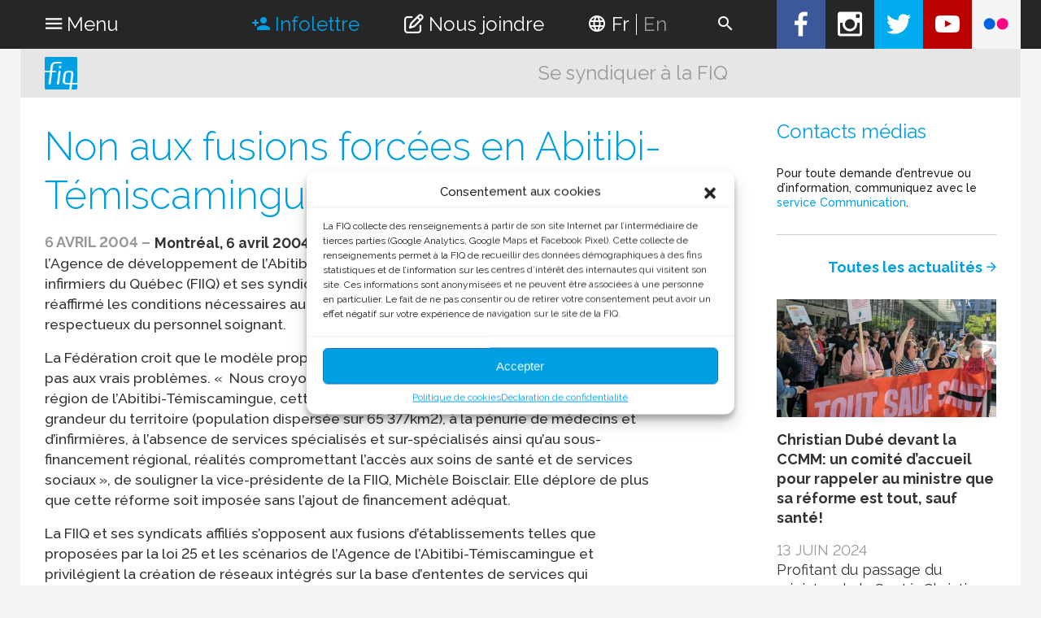

--- FILE ---
content_type: text/html; charset=UTF-8
request_url: http://affilies.fiqsante.qc.ca/2004/04/06/non-aux-fusions-forcees-en-abitibi-temiscamingue/
body_size: 18138
content:
<!DOCTYPE html>
<!--[if IE 6]>
<html id="ie6" class="older-ie" lang="fr-FR">
<![endif]-->
<!--[if IE 7]>
<html id="ie7" class="older-ie" lang="fr-FR">
<![endif]-->
<!--[if IE 8]>
<html id="ie8" class="older-ie" lang="fr-FR">
<![endif]-->
<!--[if IE 9]>
<html id="ie9" class="old-ie" lang="fr-FR">
<![endif]-->
<!--[if !(IE 6) | !(IE 7) | !(IE 8) | !(IE 9)  ]><!-->
<html lang="fr-FR">
<!--<![endif]-->
<head>
	<meta charset="UTF-8" />
	<meta http-equiv="X-UA-Compatible" content="IE=edge" />
	<meta name="viewport" content="width=device-width, initial-scale=1">
	<title>
		  Non aux fusions forcées en Abitibi-Témiscamingue. &#8211; FIQ (Fédération Interprofessionnelle de la santé du Québec)	</title>

	<!-- FavIcon -->
	<link rel="icon" type="image/png" href="http://affilies.fiqsante.qc.ca/wp-content/themes/fiq/images/favicon.png" />

	<!-- OpenGraph tags -->
	<meta property="og:title" content="Non aux fusions forcées en Abitibi-Témiscamingue." />
					<meta property="og:description" content="Montr&eacute;al, 6 avril 2004&nbsp;&nbsp;&#8211;&nbsp;&nbsp;Hier, dans le cadre des consultations publiques de l&#8217;Agence de d&eacute;veloppement de l&#8217;Abitibi-T&eacute;miscamingue, la F&eacute;d&eacute;ration des infirmi&egrave;res et infirmiers du Qu&eacute;bec (FIIQ)&hellip; " />
			
	<meta property="fb:app_id" content="352395895092866" />
	<meta property="og:type" content="website" />
	<meta property="og:locale" content="fr_FR" />
	<meta property="og:url" content="http://affilies.fiqsante.qc.ca/2004/04/06/non-aux-fusions-forcees-en-abitibi-temiscamingue/" />

		<meta property="og:image" content="http://affilies.fiqsante.qc.ca/wp-content/themes/fiq/images/og-image.png" />
		<meta property="og:image:width" content="1200" />
	<meta property="og:image:height" content="630" />
	
			<meta property="og:type" content="article">
		<meta property="article:published_time" content="2004-04-06T00:00:00+00:00">
					<meta property="article:section" content="Actualités">
			

	<script>var et_site_url='http://affilies.fiqsante.qc.ca';var et_post_id='5336';function et_core_page_resource_fallback(a,b){"undefined"===typeof b&&(b=a.sheet.cssRules&&0===a.sheet.cssRules.length);b&&(a.onerror=null,a.onload=null,a.href?a.href=et_site_url+"/?et_core_page_resource="+a.id+et_post_id:a.src&&(a.src=et_site_url+"/?et_core_page_resource="+a.id+et_post_id))}
</script><meta name='robots' content='max-image-preview:large' />
<link rel="alternate" hreflang="fr" href="http://affilies.fiqsante.qc.ca/2004/04/06/non-aux-fusions-forcees-en-abitibi-temiscamingue/" />
<link rel="alternate" hreflang="x-default" href="http://affilies.fiqsante.qc.ca/2004/04/06/non-aux-fusions-forcees-en-abitibi-temiscamingue/" />
	<!-- Pixel Cat Facebook Pixel Code -->
	<script>
	!function(f,b,e,v,n,t,s){if(f.fbq)return;n=f.fbq=function(){n.callMethod?
	n.callMethod.apply(n,arguments):n.queue.push(arguments)};if(!f._fbq)f._fbq=n;
	n.push=n;n.loaded=!0;n.version='2.0';n.queue=[];t=b.createElement(e);t.async=!0;
	t.src=v;s=b.getElementsByTagName(e)[0];s.parentNode.insertBefore(t,s)}(window,
	document,'script','https://connect.facebook.net/en_US/fbevents.js' );
	fbq( 'init', '307831780455551' );	</script>
	<!-- DO NOT MODIFY -->
	<!-- End Facebook Pixel Code -->
	
<!-- Google Tag Manager for WordPress by gtm4wp.com -->
<script data-cfasync="false" data-pagespeed-no-defer>
	var gtm4wp_datalayer_name = "dataLayer";
	var dataLayer = dataLayer || [];
</script>
<!-- End Google Tag Manager for WordPress by gtm4wp.com --><link rel='dns-prefetch' href='//ajax.googleapis.com' />
<link rel='dns-prefetch' href='//secure.gravatar.com' />
<link rel='dns-prefetch' href='//stats.wp.com' />
<link rel='dns-prefetch' href='//maxcdn.bootstrapcdn.com' />
<link rel='dns-prefetch' href='//v0.wordpress.com' />
<link rel='preconnect' href='//c0.wp.com' />
<link rel="alternate" type="application/rss+xml" title="FIQ (Fédération Interprofessionnelle de la santé du Québec) &raquo; Non aux fusions forcées en Abitibi-Témiscamingue. Flux des commentaires" href="http://affilies.fiqsante.qc.ca/2004/04/06/non-aux-fusions-forcees-en-abitibi-temiscamingue/feed/" />
<link rel="alternate" title="oEmbed (JSON)" type="application/json+oembed" href="http://affilies.fiqsante.qc.ca/wp-json/oembed/1.0/embed?url=http%3A%2F%2Faffilies.fiqsante.qc.ca%2F2004%2F04%2F06%2Fnon-aux-fusions-forcees-en-abitibi-temiscamingue%2F" />
<link rel="alternate" title="oEmbed (XML)" type="text/xml+oembed" href="http://affilies.fiqsante.qc.ca/wp-json/oembed/1.0/embed?url=http%3A%2F%2Faffilies.fiqsante.qc.ca%2F2004%2F04%2F06%2Fnon-aux-fusions-forcees-en-abitibi-temiscamingue%2F&#038;format=xml" />
<style id='wp-img-auto-sizes-contain-inline-css' type='text/css'>
img:is([sizes=auto i],[sizes^="auto," i]){contain-intrinsic-size:3000px 1500px}
/*# sourceURL=wp-img-auto-sizes-contain-inline-css */
</style>
<style id='wp-emoji-styles-inline-css' type='text/css'>

	img.wp-smiley, img.emoji {
		display: inline !important;
		border: none !important;
		box-shadow: none !important;
		height: 1em !important;
		width: 1em !important;
		margin: 0 0.07em !important;
		vertical-align: -0.1em !important;
		background: none !important;
		padding: 0 !important;
	}
/*# sourceURL=wp-emoji-styles-inline-css */
</style>
<link rel='stylesheet' id='wp-block-library-css' href='https://c0.wp.com/c/6.9/wp-includes/css/dist/block-library/style.min.css' type='text/css' media='all' />
<style id='wp-block-paragraph-inline-css' type='text/css'>
.is-small-text{font-size:.875em}.is-regular-text{font-size:1em}.is-large-text{font-size:2.25em}.is-larger-text{font-size:3em}.has-drop-cap:not(:focus):first-letter{float:left;font-size:8.4em;font-style:normal;font-weight:100;line-height:.68;margin:.05em .1em 0 0;text-transform:uppercase}body.rtl .has-drop-cap:not(:focus):first-letter{float:none;margin-left:.1em}p.has-drop-cap.has-background{overflow:hidden}:root :where(p.has-background){padding:1.25em 2.375em}:where(p.has-text-color:not(.has-link-color)) a{color:inherit}p.has-text-align-left[style*="writing-mode:vertical-lr"],p.has-text-align-right[style*="writing-mode:vertical-rl"]{rotate:180deg}
/*# sourceURL=https://c0.wp.com/c/6.9/wp-includes/blocks/paragraph/style.min.css */
</style>
<style id='global-styles-inline-css' type='text/css'>
:root{--wp--preset--aspect-ratio--square: 1;--wp--preset--aspect-ratio--4-3: 4/3;--wp--preset--aspect-ratio--3-4: 3/4;--wp--preset--aspect-ratio--3-2: 3/2;--wp--preset--aspect-ratio--2-3: 2/3;--wp--preset--aspect-ratio--16-9: 16/9;--wp--preset--aspect-ratio--9-16: 9/16;--wp--preset--color--black: #000000;--wp--preset--color--cyan-bluish-gray: #abb8c3;--wp--preset--color--white: #ffffff;--wp--preset--color--pale-pink: #f78da7;--wp--preset--color--vivid-red: #cf2e2e;--wp--preset--color--luminous-vivid-orange: #ff6900;--wp--preset--color--luminous-vivid-amber: #fcb900;--wp--preset--color--light-green-cyan: #7bdcb5;--wp--preset--color--vivid-green-cyan: #00d084;--wp--preset--color--pale-cyan-blue: #8ed1fc;--wp--preset--color--vivid-cyan-blue: #0693e3;--wp--preset--color--vivid-purple: #9b51e0;--wp--preset--gradient--vivid-cyan-blue-to-vivid-purple: linear-gradient(135deg,rgb(6,147,227) 0%,rgb(155,81,224) 100%);--wp--preset--gradient--light-green-cyan-to-vivid-green-cyan: linear-gradient(135deg,rgb(122,220,180) 0%,rgb(0,208,130) 100%);--wp--preset--gradient--luminous-vivid-amber-to-luminous-vivid-orange: linear-gradient(135deg,rgb(252,185,0) 0%,rgb(255,105,0) 100%);--wp--preset--gradient--luminous-vivid-orange-to-vivid-red: linear-gradient(135deg,rgb(255,105,0) 0%,rgb(207,46,46) 100%);--wp--preset--gradient--very-light-gray-to-cyan-bluish-gray: linear-gradient(135deg,rgb(238,238,238) 0%,rgb(169,184,195) 100%);--wp--preset--gradient--cool-to-warm-spectrum: linear-gradient(135deg,rgb(74,234,220) 0%,rgb(151,120,209) 20%,rgb(207,42,186) 40%,rgb(238,44,130) 60%,rgb(251,105,98) 80%,rgb(254,248,76) 100%);--wp--preset--gradient--blush-light-purple: linear-gradient(135deg,rgb(255,206,236) 0%,rgb(152,150,240) 100%);--wp--preset--gradient--blush-bordeaux: linear-gradient(135deg,rgb(254,205,165) 0%,rgb(254,45,45) 50%,rgb(107,0,62) 100%);--wp--preset--gradient--luminous-dusk: linear-gradient(135deg,rgb(255,203,112) 0%,rgb(199,81,192) 50%,rgb(65,88,208) 100%);--wp--preset--gradient--pale-ocean: linear-gradient(135deg,rgb(255,245,203) 0%,rgb(182,227,212) 50%,rgb(51,167,181) 100%);--wp--preset--gradient--electric-grass: linear-gradient(135deg,rgb(202,248,128) 0%,rgb(113,206,126) 100%);--wp--preset--gradient--midnight: linear-gradient(135deg,rgb(2,3,129) 0%,rgb(40,116,252) 100%);--wp--preset--font-size--small: 13px;--wp--preset--font-size--medium: 20px;--wp--preset--font-size--large: 36px;--wp--preset--font-size--x-large: 42px;--wp--preset--spacing--20: 0.44rem;--wp--preset--spacing--30: 0.67rem;--wp--preset--spacing--40: 1rem;--wp--preset--spacing--50: 1.5rem;--wp--preset--spacing--60: 2.25rem;--wp--preset--spacing--70: 3.38rem;--wp--preset--spacing--80: 5.06rem;--wp--preset--shadow--natural: 6px 6px 9px rgba(0, 0, 0, 0.2);--wp--preset--shadow--deep: 12px 12px 50px rgba(0, 0, 0, 0.4);--wp--preset--shadow--sharp: 6px 6px 0px rgba(0, 0, 0, 0.2);--wp--preset--shadow--outlined: 6px 6px 0px -3px rgb(255, 255, 255), 6px 6px rgb(0, 0, 0);--wp--preset--shadow--crisp: 6px 6px 0px rgb(0, 0, 0);}:where(.is-layout-flex){gap: 0.5em;}:where(.is-layout-grid){gap: 0.5em;}body .is-layout-flex{display: flex;}.is-layout-flex{flex-wrap: wrap;align-items: center;}.is-layout-flex > :is(*, div){margin: 0;}body .is-layout-grid{display: grid;}.is-layout-grid > :is(*, div){margin: 0;}:where(.wp-block-columns.is-layout-flex){gap: 2em;}:where(.wp-block-columns.is-layout-grid){gap: 2em;}:where(.wp-block-post-template.is-layout-flex){gap: 1.25em;}:where(.wp-block-post-template.is-layout-grid){gap: 1.25em;}.has-black-color{color: var(--wp--preset--color--black) !important;}.has-cyan-bluish-gray-color{color: var(--wp--preset--color--cyan-bluish-gray) !important;}.has-white-color{color: var(--wp--preset--color--white) !important;}.has-pale-pink-color{color: var(--wp--preset--color--pale-pink) !important;}.has-vivid-red-color{color: var(--wp--preset--color--vivid-red) !important;}.has-luminous-vivid-orange-color{color: var(--wp--preset--color--luminous-vivid-orange) !important;}.has-luminous-vivid-amber-color{color: var(--wp--preset--color--luminous-vivid-amber) !important;}.has-light-green-cyan-color{color: var(--wp--preset--color--light-green-cyan) !important;}.has-vivid-green-cyan-color{color: var(--wp--preset--color--vivid-green-cyan) !important;}.has-pale-cyan-blue-color{color: var(--wp--preset--color--pale-cyan-blue) !important;}.has-vivid-cyan-blue-color{color: var(--wp--preset--color--vivid-cyan-blue) !important;}.has-vivid-purple-color{color: var(--wp--preset--color--vivid-purple) !important;}.has-black-background-color{background-color: var(--wp--preset--color--black) !important;}.has-cyan-bluish-gray-background-color{background-color: var(--wp--preset--color--cyan-bluish-gray) !important;}.has-white-background-color{background-color: var(--wp--preset--color--white) !important;}.has-pale-pink-background-color{background-color: var(--wp--preset--color--pale-pink) !important;}.has-vivid-red-background-color{background-color: var(--wp--preset--color--vivid-red) !important;}.has-luminous-vivid-orange-background-color{background-color: var(--wp--preset--color--luminous-vivid-orange) !important;}.has-luminous-vivid-amber-background-color{background-color: var(--wp--preset--color--luminous-vivid-amber) !important;}.has-light-green-cyan-background-color{background-color: var(--wp--preset--color--light-green-cyan) !important;}.has-vivid-green-cyan-background-color{background-color: var(--wp--preset--color--vivid-green-cyan) !important;}.has-pale-cyan-blue-background-color{background-color: var(--wp--preset--color--pale-cyan-blue) !important;}.has-vivid-cyan-blue-background-color{background-color: var(--wp--preset--color--vivid-cyan-blue) !important;}.has-vivid-purple-background-color{background-color: var(--wp--preset--color--vivid-purple) !important;}.has-black-border-color{border-color: var(--wp--preset--color--black) !important;}.has-cyan-bluish-gray-border-color{border-color: var(--wp--preset--color--cyan-bluish-gray) !important;}.has-white-border-color{border-color: var(--wp--preset--color--white) !important;}.has-pale-pink-border-color{border-color: var(--wp--preset--color--pale-pink) !important;}.has-vivid-red-border-color{border-color: var(--wp--preset--color--vivid-red) !important;}.has-luminous-vivid-orange-border-color{border-color: var(--wp--preset--color--luminous-vivid-orange) !important;}.has-luminous-vivid-amber-border-color{border-color: var(--wp--preset--color--luminous-vivid-amber) !important;}.has-light-green-cyan-border-color{border-color: var(--wp--preset--color--light-green-cyan) !important;}.has-vivid-green-cyan-border-color{border-color: var(--wp--preset--color--vivid-green-cyan) !important;}.has-pale-cyan-blue-border-color{border-color: var(--wp--preset--color--pale-cyan-blue) !important;}.has-vivid-cyan-blue-border-color{border-color: var(--wp--preset--color--vivid-cyan-blue) !important;}.has-vivid-purple-border-color{border-color: var(--wp--preset--color--vivid-purple) !important;}.has-vivid-cyan-blue-to-vivid-purple-gradient-background{background: var(--wp--preset--gradient--vivid-cyan-blue-to-vivid-purple) !important;}.has-light-green-cyan-to-vivid-green-cyan-gradient-background{background: var(--wp--preset--gradient--light-green-cyan-to-vivid-green-cyan) !important;}.has-luminous-vivid-amber-to-luminous-vivid-orange-gradient-background{background: var(--wp--preset--gradient--luminous-vivid-amber-to-luminous-vivid-orange) !important;}.has-luminous-vivid-orange-to-vivid-red-gradient-background{background: var(--wp--preset--gradient--luminous-vivid-orange-to-vivid-red) !important;}.has-very-light-gray-to-cyan-bluish-gray-gradient-background{background: var(--wp--preset--gradient--very-light-gray-to-cyan-bluish-gray) !important;}.has-cool-to-warm-spectrum-gradient-background{background: var(--wp--preset--gradient--cool-to-warm-spectrum) !important;}.has-blush-light-purple-gradient-background{background: var(--wp--preset--gradient--blush-light-purple) !important;}.has-blush-bordeaux-gradient-background{background: var(--wp--preset--gradient--blush-bordeaux) !important;}.has-luminous-dusk-gradient-background{background: var(--wp--preset--gradient--luminous-dusk) !important;}.has-pale-ocean-gradient-background{background: var(--wp--preset--gradient--pale-ocean) !important;}.has-electric-grass-gradient-background{background: var(--wp--preset--gradient--electric-grass) !important;}.has-midnight-gradient-background{background: var(--wp--preset--gradient--midnight) !important;}.has-small-font-size{font-size: var(--wp--preset--font-size--small) !important;}.has-medium-font-size{font-size: var(--wp--preset--font-size--medium) !important;}.has-large-font-size{font-size: var(--wp--preset--font-size--large) !important;}.has-x-large-font-size{font-size: var(--wp--preset--font-size--x-large) !important;}
/*# sourceURL=global-styles-inline-css */
</style>

<style id='classic-theme-styles-inline-css' type='text/css'>
/*! This file is auto-generated */
.wp-block-button__link{color:#fff;background-color:#32373c;border-radius:9999px;box-shadow:none;text-decoration:none;padding:calc(.667em + 2px) calc(1.333em + 2px);font-size:1.125em}.wp-block-file__button{background:#32373c;color:#fff;text-decoration:none}
/*# sourceURL=/wp-includes/css/classic-themes.min.css */
</style>
<link rel='stylesheet' id='af-fontawesome-css' href='http://affilies.fiqsante.qc.ca/wp-content/plugins/asgaros-forum/libs/fontawesome/css/all.min.css?ver=3.3.0' type='text/css' media='all' />
<link rel='stylesheet' id='af-fontawesome-compat-v4-css' href='http://affilies.fiqsante.qc.ca/wp-content/plugins/asgaros-forum/libs/fontawesome/css/v4-shims.min.css?ver=3.3.0' type='text/css' media='all' />
<link rel='stylesheet' id='af-widgets-css' href='http://affilies.fiqsante.qc.ca/wp-content/plugins/asgaros-forum/skin/widgets.css?ver=3.3.0' type='text/css' media='all' />
<link rel='stylesheet' id='cff-css' href='http://affilies.fiqsante.qc.ca/wp-content/plugins/custom-facebook-feed-pro/css/cff-style.css?ver=3.11' type='text/css' media='all' />
<link rel='stylesheet' id='sb-font-awesome-css' href='https://maxcdn.bootstrapcdn.com/font-awesome/4.7.0/css/font-awesome.min.css?ver=5f318349b8b91d7c63a483c954e918ea' type='text/css' media='all' />
<link rel='stylesheet' id='sdpvs_css-css' href='http://affilies.fiqsante.qc.ca/wp-content/plugins/post-volume-stats/sdpvs_css.css?ver=1.0.5' type='text/css' media='screen' />
<link rel='stylesheet' id='rt-fontawsome-css' href='http://affilies.fiqsante.qc.ca/wp-content/plugins/the-post-grid/assets/vendor/font-awesome/css/font-awesome.min.css?ver=7.6.1' type='text/css' media='all' />
<link rel='stylesheet' id='rt-tpg-css' href='http://affilies.fiqsante.qc.ca/wp-content/plugins/the-post-grid/assets/css/thepostgrid.min.css?ver=7.6.1' type='text/css' media='all' />
<link rel='stylesheet' id='vlp-public-css' href='http://affilies.fiqsante.qc.ca/wp-content/plugins/visual-link-preview/dist/public.css?ver=2.3.0' type='text/css' media='all' />
<link rel='stylesheet' id='wp-iec-font-awesome-css' href='http://affilies.fiqsante.qc.ca/wp-content/plugins/wp-iecards/assets/css/font-awesome.min.css?ver=1.0.3' type='text/css' media='all' />
<link rel='stylesheet' id='wp-iec-magnific-popup-style-css' href='http://affilies.fiqsante.qc.ca/wp-content/plugins/wp-iecards/assets/css/magnific-popup.css?ver=1.0.3' type='text/css' media='all' />
<link rel='stylesheet' id='wp-iec-public-css' href='http://affilies.fiqsante.qc.ca/wp-content/plugins/wp-iecards/assets/css/wp-iec-public.css?ver=1.0.3' type='text/css' media='all' />
<link rel='stylesheet' id='wpml-legacy-dropdown-0-css' href='//affilies.fiqsante.qc.ca/wp-content/plugins/sitepress-multilingual-cms/templates/language-switchers/legacy-dropdown/style.min.css?ver=1' type='text/css' media='all' />
<style id='wpml-legacy-dropdown-0-inline-css' type='text/css'>
.wpml-ls-statics-shortcode_actions{background-color:#eeeeee;}.wpml-ls-statics-shortcode_actions, .wpml-ls-statics-shortcode_actions .wpml-ls-sub-menu, .wpml-ls-statics-shortcode_actions a {border-color:#cdcdcd;}.wpml-ls-statics-shortcode_actions a {color:#444444;background-color:#ffffff;}.wpml-ls-statics-shortcode_actions a:hover,.wpml-ls-statics-shortcode_actions a:focus {color:#000000;background-color:#eeeeee;}.wpml-ls-statics-shortcode_actions .wpml-ls-current-language>a {color:#444444;background-color:#ffffff;}.wpml-ls-statics-shortcode_actions .wpml-ls-current-language:hover>a, .wpml-ls-statics-shortcode_actions .wpml-ls-current-language>a:focus {color:#000000;background-color:#eeeeee;}
/*# sourceURL=wpml-legacy-dropdown-0-inline-css */
</style>
<link rel='stylesheet' id='cmplz-general-css' href='http://affilies.fiqsante.qc.ca/wp-content/plugins/complianz-gdpr/assets/css/cookieblocker.min.css?ver=1712254438' type='text/css' media='all' />
<link rel='stylesheet' id='main-css' href='http://affilies.fiqsante.qc.ca/wp-content/themes/fiq/style.css?1746463467&#038;ver=26' type='text/css' media='all' />
<link rel='stylesheet' id='fancybox-css' href='http://affilies.fiqsante.qc.ca/wp-content/themes/fiq/js/jquery.fancybox-1.3.4/fancybox/jquery.fancybox-1.3.4.css?ver=1.3.4' type='text/css' media='screen' />
<link rel='stylesheet' id='tablepress-default-css' href='http://affilies.fiqsante.qc.ca/wp-content/plugins/tablepress/css/build/default.css?ver=3.2.6' type='text/css' media='all' />
<link rel='stylesheet' id='et-builder-modules-style-css' href='http://affilies.fiqsante.qc.ca/wp-content/plugins/divi-builder/includes/builder/styles/frontend-builder-plugin-style.min.css?ver=2.20.2' type='text/css' media='all' />
<link rel='stylesheet' id='dashicons-css' href='https://c0.wp.com/c/6.9/wp-includes/css/dashicons.min.css' type='text/css' media='all' />
<script type="text/javascript" src="https://ajax.googleapis.com/ajax/libs/jquery/1.11.3/jquery.min.js?ver=1.4.3" id="jquery-js"></script>
<script type="text/javascript" id="wpgmza_data-js-extra">
/* <![CDATA[ */
var wpgmza_google_api_status = {"message":"Engine is not google-maps","code":"ENGINE_NOT_GOOGLE_MAPS"};
//# sourceURL=wpgmza_data-js-extra
/* ]]> */
</script>
<script type="text/javascript" src="http://affilies.fiqsante.qc.ca/wp-content/plugins/wp-google-maps/wpgmza_data.js?ver=5f318349b8b91d7c63a483c954e918ea" id="wpgmza_data-js"></script>
<script type="text/javascript" src="//affilies.fiqsante.qc.ca/wp-content/plugins/sitepress-multilingual-cms/templates/language-switchers/legacy-dropdown/script.min.js?ver=1" id="wpml-legacy-dropdown-0-js"></script>
<script type="text/javascript" src="http://affilies.fiqsante.qc.ca/wp-content/themes/fiq/js/viewport.js?ver=5f318349b8b91d7c63a483c954e918ea" id="top-js"></script>
<script type="text/javascript" src="http://affilies.fiqsante.qc.ca/wp-content/themes/fiq/js/jquery.slideshow.js?ver=1.14" id="jquery.slideshow-js"></script>
<script type="text/javascript" src="http://affilies.fiqsante.qc.ca/wp-content/themes/fiq/js/jquery.fancybox-1.3.4/fancybox/jquery.mousewheel-3.0.4.pack.js?ver=3.0.4" id="jquery.mousewheel-js"></script>
<script type="text/javascript" src="http://affilies.fiqsante.qc.ca/wp-content/themes/fiq/js/jquery.fancybox-1.3.4/fancybox/jquery.easing-1.3.pack.js?ver=1.3" id="jquery.easing-js"></script>
<script type="text/javascript" src="http://affilies.fiqsante.qc.ca/wp-content/themes/fiq/js/jquery.fancybox-1.3.4/fancybox/jquery.fancybox-1.3.4.pack.js?ver=1.3.4" id="fancybox-js"></script>
<link rel="https://api.w.org/" href="http://affilies.fiqsante.qc.ca/wp-json/" /><link rel="alternate" title="JSON" type="application/json" href="http://affilies.fiqsante.qc.ca/wp-json/wp/v2/posts/5336" /><link rel="EditURI" type="application/rsd+xml" title="RSD" href="http://affilies.fiqsante.qc.ca/xmlrpc.php?rsd" />

<link rel="canonical" href="http://affilies.fiqsante.qc.ca/2004/04/06/non-aux-fusions-forcees-en-abitibi-temiscamingue/" />
<link rel='shortlink' href='https://wp.me/paiscr-1o4' />
<meta name="generator" content="WPML ver:4.5.13 stt:1,4;" />
<!-- Custom Facebook Feed JS vars -->
<script type="text/javascript">
var cffsiteurl = "http://affilies.fiqsante.qc.ca/wp-content/plugins";
var cffajaxurl = "http://affilies.fiqsante.qc.ca/wp-admin/admin-ajax.php";
var cffmetatrans = "false";

var cfflinkhashtags = "true";
</script>
<!-- Global site tag (gtag.js) - Google Analytics -->
<script async src="https://www.googletagmanager.com/gtag/js?id=G-YZVDHFH8ZJ"></script>
<script>
  window.dataLayer = window.dataLayer || [];
  function gtag(){dataLayer.push(arguments);}
  gtag('js', new Date());

  gtag('config', 'G-YZVDHFH8ZJ');
</script>

        <script>

            jQuery(window).on('elementor/frontend/init', function () {
                var previewIframe = jQuery('#elementor-preview-iframe').get(0);

                // Attach a load event listener to the preview iframe
                jQuery(previewIframe).on('load', function () {
                    var tpg_selector = tpg_str_rev("nottub-tropmi-gpttr nottub-aera-noitces-dda-rotnemele");

                    var logo = "http://affilies.fiqsante.qc.ca/wp-content/plugins/the-post-grid";
                    var log_path = "/assets/images/icon-40x40.svg"; //tpg_str_rev("gvs.04x04-noci/segami/stessa/");

                    jQuery('<div class="' + tpg_selector + '" style="vertical-align: bottom;margin-left: 5px;"><img src="' + logo + log_path + '" alt="TPG"/></div>').insertBefore(".elementor-add-section-drag-title");
                });

            });
        </script>
        <style>
            :root {
                --tpg-primary-color: #0d6efd;
                --tpg-secondary-color: #0654c4;
                --tpg-primary-light: #c4d0ff
            }

                    </style>

			<style>img#wpstats{display:none}</style>
					<style>.cmplz-hidden {
					display: none !important;
				}</style>
<!-- Google Tag Manager for WordPress by gtm4wp.com -->
<!-- GTM Container placement set to automatic -->
<script data-cfasync="false" data-pagespeed-no-defer type="text/javascript">
	var dataLayer_content = {"pagePostType":"post","pagePostType2":"single-post","pageCategory":["actualites","communiques"],"pagePostAuthor":"nuagelab"};
	dataLayer.push( dataLayer_content );
</script>
<script data-cfasync="false" data-pagespeed-no-defer type="text/javascript">
(function(w,d,s,l,i){w[l]=w[l]||[];w[l].push({'gtm.start':
new Date().getTime(),event:'gtm.js'});var f=d.getElementsByTagName(s)[0],
j=d.createElement(s),dl=l!='dataLayer'?'&l='+l:'';j.async=true;j.src=
'//www.googletagmanager.com/gtm.js?id='+i+dl;f.parentNode.insertBefore(j,f);
})(window,document,'script','dataLayer','GTM-K3ZK8SK');
</script>
<!-- End Google Tag Manager for WordPress by gtm4wp.com --><meta name="generator" content="Elementor 3.20.3; features: e_optimized_assets_loading, e_optimized_css_loading, additional_custom_breakpoints, block_editor_assets_optimize, e_image_loading_optimization; settings: css_print_method-external, google_font-enabled, font_display-swap">

<!-- Meta Pixel Code -->
<script type='text/javascript'>
!function(f,b,e,v,n,t,s){if(f.fbq)return;n=f.fbq=function(){n.callMethod?
n.callMethod.apply(n,arguments):n.queue.push(arguments)};if(!f._fbq)f._fbq=n;
n.push=n;n.loaded=!0;n.version='2.0';n.queue=[];t=b.createElement(e);t.async=!0;
t.src=v;s=b.getElementsByTagName(e)[0];s.parentNode.insertBefore(t,s)}(window,
document,'script','https://connect.facebook.net/en_US/fbevents.js?v=next');
</script>
<!-- End Meta Pixel Code -->

      <script type='text/javascript'>
        var url = window.location.origin + '?ob=open-bridge';
        fbq('set', 'openbridge', '307831780455551', url);
      </script>
    <script type='text/javascript'>fbq('init', '307831780455551', {}, {
    "agent": "wordpress-6.9-3.0.16"
})</script><script type='text/javascript'>
    fbq('track', 'PageView', []);
  </script>
<!-- Meta Pixel Code -->
<noscript>
<img height="1" width="1" style="display:none" alt="fbpx"
src="https://www.facebook.com/tr?id=307831780455551&ev=PageView&noscript=1" />
</noscript>
<!-- End Meta Pixel Code -->

<!-- Jetpack Open Graph Tags -->
<meta property="og:type" content="article" />
<meta property="og:title" content="Non aux fusions forcées en Abitibi-Témiscamingue." />
<meta property="og:url" content="http://affilies.fiqsante.qc.ca/2004/04/06/non-aux-fusions-forcees-en-abitibi-temiscamingue/" />
<meta property="og:description" content="Montr&eacute;al, 6 avril 2004&nbsp;&nbsp;&#8211;&nbsp;&nbsp;Hier, dans le cadre des consultations publiques de l&#8217;Agence de d&eacute;veloppement de l&#8217;Abitibi-T&eacute;miscamingue, la F&amp;e…" />
<meta property="article:published_time" content="2004-04-06T04:00:00+00:00" />
<meta property="article:modified_time" content="2017-08-16T17:46:17+00:00" />
<meta property="og:site_name" content="FIQ (Fédération Interprofessionnelle de la santé du Québec)" />
<meta property="og:image" content="https://s0.wp.com/i/blank.jpg" />
<meta property="og:image:width" content="200" />
<meta property="og:image:height" content="200" />
<meta property="og:image:alt" content="" />
<meta property="og:locale" content="fr_FR" />
<meta name="twitter:text:title" content="Non aux fusions forcées en Abitibi-Témiscamingue." />
<meta name="twitter:card" content="summary" />

<!-- End Jetpack Open Graph Tags -->
		<style type="text/css" id="wp-custom-css">
			.documentor-expabroad .doc-sectionwrap{margin-top:0!important;}		</style>
		
	<link href='https://fonts.googleapis.com/css?family=Raleway:400,100italic,100,200italic,300,200,300italic,400italic,500,500italic,600,600italic,700,700italic,800,800italic,900,900italic&amp;subset=latin-ext' rel='stylesheet' type='text/css'>
	<link rel="stylesheet" href="https://cdnjs.cloudflare.com/ajax/libs/material-design-iconic-font/2.2.0/css/material-design-iconic-font.min.css">
	<link rel="stylesheet" href="//maxcdn.bootstrapcdn.com/font-awesome/4.6.3/css/font-awesome.min.css">
	
	<script type='text/javascript'>
		var _gaq=_gaq||[];
		_gaq.push(['_setAccount','UA-39493049-1']);
		_gaq.push(['_trackPageview']);
		(function(){
			var ga=document.createElement('script');
			ga.type='text/javascript';
			ga.async=true;
			ga.src=('https:'==document.location.protocol?'https://ssl':'http://www')+'.google-analytics.com/ga.js';
			var s=document.getElementsByTagName('script')[0];s.parentNode.insertBefore(ga,s);
		})();
	</script>

	<!-- Global site tag (gtag.js) - AdWords: 1026332578 -->
	<script async src="https://www.googletagmanager.com/gtag/js?id=AW-1026332578"></script>
	<script>
	  window.dataLayer = window.dataLayer || [];
	  function gtag(){dataLayer.push(arguments);}
	  gtag('js', new Date());
	  gtag('config', 'AW-1026332578');
	</script>

	<!-- Facebook Pixel Code -->
	<script>
	  !function(f,b,e,v,n,t,s)
	  {if(f.fbq)return;n=f.fbq=function(){n.callMethod?
	  n.callMethod.apply(n,arguments):n.queue.push(arguments)};
	  if(!f._fbq)f._fbq=n;n.push=n;n.loaded=!0;n.version='2.0';
	  n.queue=[];t=b.createElement(e);t.async=!0;
	  t.src=v;s=b.getElementsByTagName(e)[0];
	  s.parentNode.insertBefore(t,s)}(window, document,'script',
	  'https://connect.facebook.net/en_US/fbevents.js');
	  fbq('init', '189930934931692');
	  fbq('track', 'PageView');
	</script>
	<noscript><img height="1" width="1" style="display:none" src="https://www.facebook.com/tr?id=189930934931692&ev=PageView&noscript=1"/></noscript>
	<!-- End Facebook Pixel Code -->
</head>

<body class="wp-singular post-template-default single single-post postid-5336 single-format-standard wp-theme-fiq et_divi_builder rttpg rttpg-7.6.1 radius-frontend rttpg-body-wrap rttpg-flaticon lang-fr not-home actualites communiques et-pb-theme-fiq et-db et_minified_js et_minified_css elementor-default elementor-kit-39333">
	<div id="wrapper">
		<header id="top">
			<div class="fw">
				<div id="menu-toggle"><i class="zmdi zmdi-menu"></i> <span class="title">Menu</span></div>
				<div class="social">
<ul>
<li><a href="https://www.facebook.com/FIQSante/" title="Facebook" class="facebook" target="_blank"><i class="zmdi zmdi-facebook"></i></a></li>
<li><a href="https://www.instagram.com/fiqsante/" title="Instagram" class="instagram" target="_blank"><i class="zmdi zmdi-instagram"></i></a></li>
<li><a href="https://twitter.com/fiqsante" title="Twitter" class="twitter" target="_blank"><i class="zmdi zmdi-twitter"></i></a></li>
<li><a href="https://www.youtube.com/fiqsante" title="YouTube" class="youtube" target="_blank"><i class="zmdi zmdi-youtube-play"></i></a></li>
<li><a href="https://www.flickr.com/photos/fiqsante/" title="Flickr" class="flickr" target="_blank"><i class="zmdi zmdi-flickr"></i></a></li>
</ul>
</div>
				<div class="buttons">
										<a class="register-btn" style="color:#009fe3;" href="/actualite/infolettre/"><i class="zmdi zmdi-account-add"></i> Infolettre</a>
										<a id="contact-btn" href="#"><i class="fa fa-pencil-square-o"></i> Nous joindre</a>
										<a id="lang-btn" href="#"><i class="zmdi zmdi-globe-alt"></i></a>
					<nav id="lang">
						<ul>
							<li><a class="active" href="http://affilies.fiqsante.qc.ca/2004/04/06/non-aux-fusions-forcees-en-abitibi-temiscamingue/" rel="alternate" title="Français" lang="fr"><span class="name">Français</span><span class="code">Fr</span></a><li><a  href="http://affilies.fiqsante.qc.ca/en/" rel="alternate" title="English" lang="en"><span class="name">English</span><span class="code">En</span></a>						</ul>
					</nav>
										<a id="search-btn" href="#"><i class="zmdi zmdi-search"></i></a>
				</div>
			</div>
		</header><!-- end #top -->


		<nav id="primary">
			<div class="fw columnize">
				<ul>
									</ul>
			</div>
		</nav>

		<nav id="contact">
			<div class="fw">
				<ul>
									</ul>
			</div>
		</nav>

		<nav id="register">
			<div class="fw">
				<form method="post">
					<input type="submit">
					<input type="text" class="name" placeholder="Votre nom" required aria-required="yes">
					<input type="email" class="email" placeholder="Votre courriel" required aria-required="yes">
					<i class="zmdi zmdi-arrow-right"></i>
				</form>
				<div class="thankyou">
					Merci!				</div>
			</div>
		</nav>

		<nav id="search">
			<div class="fw">
				<form method="get" action="http://affilies.fiqsante.qc.ca">
					<input type="submit">
					<i class="zmdi zmdi-arrow-right"></i>
					<input type="text" name="s" placeholder="Mots-clés" value="" required aria-required="yes">
				</form>
			</div>
		</nav>

		<header id="secondary" class="fw">
						<h1 class="logo"><a href="http://affilies.fiqsante.qc.ca">FIQ (Fédération Interprofessionnelle de la santé du Québec)</a></h1>
			<ul class="buttons">
																							<li><a href="http://affilies.fiqsante.qc.ca/sesyndiquer/">Se syndiquer à la FIQ</a></li>
						<li><a href="http://affilies.fiqsante.qc.ca/2004/04/06/non-aux-fusions-forcees-en-abitibi-temiscamingue/"></a></li>
																</ul>
		</header>

		
<aside id="sidebar">
						<div class="widget widget-text">
				<h3>Contacts médias</h3>
				<p>Pour toute demande d’entrevue ou d’information, communiquez avec le <a href="http://www.fiqsante.qc.ca/communication/">service Communication</a>.</p>
			</div>
		
				<div class="widget widget-news">
			<a class="more" href="http://affilies.fiqsante.qc.ca/2004/04/06/non-aux-fusions-forcees-en-abitibi-temiscamingue/"><span>Toutes les actualités</span></a>
							<article>
					<a href="http://affilies.fiqsante.qc.ca/2024/06/13/un-comite-daccueil-pour-rappeler-au-ministre-que-sa-reforme-est-tout-sauf-sante/">
						<div class="image" style="background-image:url('/wp-content/uploads/2024/06/Selected_photo-e1718293154536.jpg');">
						</div>
						<h1>Christian Dubé devant la CCMM: un comité d’accueil pour rappeler au ministre que sa réforme est tout, sauf santé!</h1>
						<time datetime="2024-06-13 11:39:52">
							13 juin 2024						</time>
						<div class="excerpt"><p>Profitant du passage du ministre de la Santé, Christian Dubé, devant la Chambre de commerce du Montréal métropolitain (CCMM), les organisations syndicales en santé et&hellip; <i class="zmdi zmdi-eye"></i></p>
</div>
					</a>
					<p class="share"><a class="facebook" href="https://www.facebook.com/sharer/sharer.php?u=http%3A%2F%2Faffilies.fiqsante.qc.ca%2F2024%2F06%2F13%2Fun-comite-daccueil-pour-rappeler-au-ministre-que-sa-reforme-est-tout-sauf-sante%2F"><i class="zmdi zmdi-facebook-box"></i></a><a class="twitter" href="https://twitter.com/intent/tweet?url=http%3A%2F%2Faffilies.fiqsante.qc.ca%2F2024%2F06%2F13%2Fun-comite-daccueil-pour-rappeler-au-ministre-que-sa-reforme-est-tout-sauf-sante%2F&text=Christian%20Dub%C3%A9%20devant%20la%20CCMM%3A%20un%20comit%C3%A9%20d%E2%80%99accueil%20pour%20rappeler%20au%20ministre%20que%20sa%20r%C3%A9forme%20est%20tout%2C%20sauf%20sant%C3%A9%21&via=FIQSante"><i class="zmdi zmdi-twitter"></i></a><a class="mail" href="mailto:?subject=Christian%20Dub%C3%A9%20devant%20la%20CCMM%3A%20un%20comit%C3%A9%20d%E2%80%99accueil%20pour%20rappeler%20au%20ministre%20que%20sa%20r%C3%A9forme%20est%20tout%2C%20sauf%20sant%C3%A9%21&body=http%3A%2F%2Faffilies.fiqsante.qc.ca%2F2024%2F06%2F13%2Fun-comite-daccueil-pour-rappeler-au-ministre-que-sa-reforme-est-tout-sauf-sante%2F"><i class="zmdi zmdi-email"></i></a></p>				</article>
							<article>
					<a href="http://affilies.fiqsante.qc.ca/2024/06/04/negociation-de-la-fiq-les-professionnelles-en-soins-continuent-detre-visibles-et-lancent-la-campagne-mondepartementmonexpertise/">
						<div class="image" style="background-image:url('/wp-content/uploads/2024/06/1.png');">
						</div>
						<h1>Négociation de la FIQ : les professionnelles en soins continuent d’être visibles et lancent la campagne #Mondépartementmonexpertise</h1>
						<time datetime="2024-06-04 12:05:44">
							4 juin 2024						</time>
						<div class="excerpt"><p>Dans le cadre de leur négociation avec le gouvernement du Québec, les professionnelles en soins continuent d’être visibles et lancent aujourd’hui la campagne #Mondépartementmonexpertise. Profitant&hellip; <i class="zmdi zmdi-eye"></i></p>
</div>
					</a>
					<p class="share"><a class="facebook" href="https://www.facebook.com/sharer/sharer.php?u=http%3A%2F%2Faffilies.fiqsante.qc.ca%2F2024%2F06%2F04%2Fnegociation-de-la-fiq-les-professionnelles-en-soins-continuent-detre-visibles-et-lancent-la-campagne-mondepartementmonexpertise%2F"><i class="zmdi zmdi-facebook-box"></i></a><a class="twitter" href="https://twitter.com/intent/tweet?url=http%3A%2F%2Faffilies.fiqsante.qc.ca%2F2024%2F06%2F04%2Fnegociation-de-la-fiq-les-professionnelles-en-soins-continuent-detre-visibles-et-lancent-la-campagne-mondepartementmonexpertise%2F&text=N%C3%A9gociation%20de%20la%20FIQ%20%3A%20les%20professionnelles%20en%20soins%20continuent%20d%E2%80%99%C3%AAtre%20visibles%20et%20lancent%20la%20campagne%20%23Mond%C3%A9partementmonexpertise&via=FIQSante"><i class="zmdi zmdi-twitter"></i></a><a class="mail" href="mailto:?subject=N%C3%A9gociation%20de%20la%20FIQ%20%3A%20les%20professionnelles%20en%20soins%20continuent%20d%E2%80%99%C3%AAtre%20visibles%20et%20lancent%20la%20campagne%20%23Mond%C3%A9partementmonexpertise&body=http%3A%2F%2Faffilies.fiqsante.qc.ca%2F2024%2F06%2F04%2Fnegociation-de-la-fiq-les-professionnelles-en-soins-continuent-detre-visibles-et-lancent-la-campagne-mondepartementmonexpertise%2F"><i class="zmdi zmdi-email"></i></a></p>				</article>
							<article>
					<a href="http://affilies.fiqsante.qc.ca/2024/05/31/mois-des-professionnelles-en-soins-2024-debout-contre-vents-et-marees-celebrons-nos-professionnelles-des-soins/">
						<div class="image" style="background-image:url('/wp-content/uploads/2023/02/blogue_presidente_FR-e1676515215784.png');">
						</div>
						<h1>Mois des professionnelles en soins 2024 —  Debout, contre vents et marées : célébrons nos professionnelles des soins!</h1>
						<time datetime="2024-05-31 10:41:14">
							31 mai 2024						</time>
						<div class="excerpt"><p>C’est avec une immense fierté et un profond respect que je m’adresse à vous en cette fin du Mois des professionnelles en soins 2024. Depuis&hellip; <i class="zmdi zmdi-eye"></i></p>
</div>
					</a>
					<p class="share"><a class="facebook" href="https://www.facebook.com/sharer/sharer.php?u=http%3A%2F%2Faffilies.fiqsante.qc.ca%2F2024%2F05%2F31%2Fmois-des-professionnelles-en-soins-2024-debout-contre-vents-et-marees-celebrons-nos-professionnelles-des-soins%2F"><i class="zmdi zmdi-facebook-box"></i></a><a class="twitter" href="https://twitter.com/intent/tweet?url=http%3A%2F%2Faffilies.fiqsante.qc.ca%2F2024%2F05%2F31%2Fmois-des-professionnelles-en-soins-2024-debout-contre-vents-et-marees-celebrons-nos-professionnelles-des-soins%2F&text=Mois%20des%20professionnelles%20en%20soins%202024%20%E2%80%94%C2%A0%20Debout%2C%20contre%20vents%20et%20mar%C3%A9es%20%3A%20c%C3%A9l%C3%A9brons%20nos%20professionnelles%20des%20soins%21&via=FIQSante"><i class="zmdi zmdi-twitter"></i></a><a class="mail" href="mailto:?subject=Mois%20des%20professionnelles%20en%20soins%202024%20%E2%80%94%C2%A0%20Debout%2C%20contre%20vents%20et%20mar%C3%A9es%20%3A%20c%C3%A9l%C3%A9brons%20nos%20professionnelles%20des%20soins%21&body=http%3A%2F%2Faffilies.fiqsante.qc.ca%2F2024%2F05%2F31%2Fmois-des-professionnelles-en-soins-2024-debout-contre-vents-et-marees-celebrons-nos-professionnelles-des-soins%2F"><i class="zmdi zmdi-email"></i></a></p>				</article>
					</div>
				<a href="#" class="backToTop">Haut de page</a>
</aside>

	<section id="page" class="content with-sidebar">
		<article>
							<header>
					
					<h1>Non aux fusions forcées en Abitibi-Témiscamingue.</h1>
				</header>
			
			<div>
									<time class="prefix" datetime="2004-04-06 00:00:00">
						6 avril 2004					</time>
				
				<p><b>Montr&eacute;al, 6 avril           2004&nbsp;&nbsp;&#8211;&nbsp;&nbsp;</b>Hier, dans le cadre des consultations publiques           de l&#8217;Agence de d&eacute;veloppement de l&#8217;Abitibi-T&eacute;miscamingue,           la F&eacute;d&eacute;ration des infirmi&egrave;res et infirmiers           du Qu&eacute;bec (FIIQ) et ses syndicats affili&eacute;s ont           r&eacute;it&eacute;r&eacute; leurs opposition &agrave; la           loi 25 et r&eacute;affirm&eacute; les conditions n&eacute;cessaires           au maintien d&#8217;un syst&egrave;me public, universel et           respectueux du personnel soignant.</p>
<p>         La F&eacute;d&eacute;ration croit que le mod&egrave;le           propos&eacute;, bas&eacute; sur une r&eacute;forme structurelle,           ne s&#8217;attaque pas aux vrais probl&egrave;mes. &laquo;&nbsp;          Nous croyons que, compte tenu des particularit&eacute;s inh&eacute;rentes           &agrave; la r&eacute;gion de l&#8217;Abitibi-T&eacute;miscamingue,           cette r&eacute;forme ne r&eacute;soudra pas les probl&egrave;mes           li&eacute;s &agrave; la grandeur du territoire (population           dispers&eacute;e sur 65 377km2), &agrave; la p&eacute;nurie           de m&eacute;decins et d&#8217;infirmi&egrave;res, &agrave;           l&#8217;absence de services sp&eacute;cialis&eacute;s et sur-sp&eacute;cialis&eacute;s           ainsi qu&#8217;au sous-financement r&eacute;gional, r&eacute;alit&eacute;s           compromettant l&#8217;acc&egrave;s aux soins de sant&eacute;           et de services sociaux&nbsp;&raquo;, de souligner la vice-pr&eacute;sidente           de la FIIQ, Mich&egrave;le Boisclair. Elle d&eacute;plore           de plus que cette r&eacute;forme soit impos&eacute;e sans           l&#8217;ajout de financement ad&eacute;quat.</p>
<p>					La FIIQ et ses syndicats affili&eacute;s s&#8217;opposent           aux fusions d&#8217;&eacute;tablissements telles que propos&eacute;es           par la loi 25 et les sc&eacute;narios de l&#8217;Agence de           l&#8217;Abitibi-T&eacute;miscamingue et privil&eacute;gient           la cr&eacute;ation de r&eacute;seaux int&eacute;gr&eacute;s           sur la base d&#8217;ententes de services qui garantissent           le suivi des patients. Pour ce faire, la concertation r&eacute;gionale           et inter-r&eacute;gionale ainsi que l&#8217;augmentation des           heures d&#8217;ouverture des &eacute;tablissements &agrave;           vocation non-hospitali&egrave;re sont &eacute;galement recommand&eacute;es.           Ces mesures respecteront la mission des &eacute;tablissements,           pr&eacute;servant ainsi la promotion et la pr&eacute;vention           de la sant&eacute;.</p>
<p>					La FIIQ craint &eacute;galement une d&eacute;mobilisation           du personnel soignant, ainsi qu&#8217;une comp&eacute;tition           entre les diff&eacute;rents &eacute;tablissements pour l&#8217;attraction           et la r&eacute;tention du personnel. En effet, ces craintes           semblent se confirmer car une proposition de l&#8217;Agence           mentionne que seuls les &eacute;tablissements ayant uniquement           des missions r&eacute;gionales ne seront pas touch&eacute;s           par des modifications organisationnelles et de transfert de           personnel. Il en faut peu pour d&eacute;duire que les &eacute;tablissements           fusionn&eacute;s seront, eux, touch&eacute;s par des transferts           de personnel qui, de plus, risquent de se faire sans &eacute;gards           &agrave; leurs comp&eacute;tences et sp&eacute;cialit&eacute;s.           Par ailleurs, Mme Boisclair tient &agrave; souligner que &laquo;&nbsp;la           FIIQ demeure convaincue que les infirmi&egrave;res des Groupes           de m&eacute;decine familiale (GMF) peuvent jouer un r&ocirc;le           pr&eacute;pond&eacute;rant et efficace dans les services de           premi&egrave;re ligne &agrave; la condition qu&#8217;elles           soient reconnues&nbsp;&raquo;.</p>
<p>					De plus, la FIIQ r&eacute;affirme que,           sous le couvert d&#8217;am&eacute;liorer les services de sant&eacute;,           cette loi l&eacute;gitime de fa&ccedil;on sournoise la place           du priv&eacute; dans le r&eacute;seau de la sant&eacute; et           des services sociaux par le biais d&#8217;ententes de services.           Elle soutient &eacute;galement que cette r&eacute;forme de           la sant&eacute; facilite l&#8217;&eacute;mergence de partenariats           public-priv&eacute; par les fusions forc&eacute;es d&#8217;&eacute;tablissements           de missions diff&eacute;rentes. La FIIQ rappelle aussi que           les conditions essentielles &agrave; la cr&eacute;ation de           r&eacute;seaux int&eacute;gr&eacute;s sont absentes de la           loi 25 ainsi que des sc&eacute;narios propos&eacute;s par           l&#8217;Agence, notamment : la libert&eacute; de choix d&#8217;un           m&eacute;canisme d&#8217;int&eacute;gration, l&#8217;implication           des professionnel-le-s du r&eacute;seaux, l&#8217;allocation           de financement transitoire et des d&eacute;lais raisonnables           de consultation et d&#8217;application.</p>
			</div>

						<footer>
				<p class="share"><a class="facebook" href="https://www.facebook.com/sharer/sharer.php?u=http%3A%2F%2Faffilies.fiqsante.qc.ca%2F2004%2F04%2F06%2Fnon-aux-fusions-forcees-en-abitibi-temiscamingue%2F"><i class="zmdi zmdi-facebook-box"></i></a><a class="twitter" href="https://twitter.com/intent/tweet?url=http%3A%2F%2Faffilies.fiqsante.qc.ca%2F2004%2F04%2F06%2Fnon-aux-fusions-forcees-en-abitibi-temiscamingue%2F&text=Non%20aux%20fusions%20forc%C3%A9es%20en%20Abitibi-T%C3%A9miscamingue.&via=FIQSante"><i class="zmdi zmdi-twitter"></i></a><a class="mail" href="mailto:?subject=Non%20aux%20fusions%20forc%C3%A9es%20en%20Abitibi-T%C3%A9miscamingue.&body=http%3A%2F%2Faffilies.fiqsante.qc.ca%2F2004%2F04%2F06%2Fnon-aux-fusions-forcees-en-abitibi-temiscamingue%2F"><i class="zmdi zmdi-email"></i></a></p>			</footer>
					</article>
	</section>


		<footer id="bottom-mobile">
			<div class="buttons">
				<a id="register-btn-2" href="#"><i class="zmdi zmdi-account-add"></i> Infolettre</a>
				<a id="contact-btn-2" href="#"><i class="fa fa-pencil-square-o"></i></a>
			</div>
		</footer>

		<footer id="bottom">
						<h1 class="logo"><a href="http://affilies.fiqsante.qc.ca">FIQ (Fédération Interprofessionnelle de la santé du Québec)</a></h1>

			<nav>
				<div class="columnize" data-columns="4">
					<ul>
											</ul>
				</div>
			</nav>

			<div class="copyright">
				&copy; Tous droits réservés<br>
				<a href="https://intranet.fiqsante.qc.ca" target="_blank">Personnel de la FIQ</a>
			</div>


			<div class="social">
<h2>Suivez-nous</h2><ul>
<li><a href="https://www.facebook.com/FIQSante/" title="Facebook" class="facebook" target="_blank"><i class="zmdi zmdi-facebook"></i></a></li>
<li><a href="https://www.instagram.com/fiqsante/" title="Instagram" class="instagram" target="_blank"><i class="zmdi zmdi-instagram"></i></a></li>
<li><a href="https://twitter.com/fiqsante" title="Twitter" class="twitter" target="_blank"><i class="zmdi zmdi-twitter"></i></a></li>
<li><a href="https://www.youtube.com/fiqsante" title="YouTube" class="youtube" target="_blank"><i class="zmdi zmdi-youtube-play"></i></a></li>
<li><a href="https://www.flickr.com/photos/fiqsante/" title="Flickr" class="flickr" target="_blank"><i class="zmdi zmdi-flickr"></i></a></li>
</ul>
</div>
		</footer>
	</div><!-- end #wrapper -->

	<script type="speculationrules">
{"prefetch":[{"source":"document","where":{"and":[{"href_matches":"/*"},{"not":{"href_matches":["/wp-*.php","/wp-admin/*","/wp-content/uploads/*","/wp-content/*","/wp-content/plugins/*","/wp-content/themes/fiq/*","/*\\?(.+)"]}},{"not":{"selector_matches":"a[rel~=\"nofollow\"]"}},{"not":{"selector_matches":".no-prefetch, .no-prefetch a"}}]},"eagerness":"conservative"}]}
</script>

<!-- Consent Management powered by Complianz | GDPR/CCPA Cookie Consent https://wordpress.org/plugins/complianz-gdpr -->
<div id="cmplz-cookiebanner-container"><div class="cmplz-cookiebanner cmplz-hidden banner-1 bottom-right-view-preferences optout cmplz-center cmplz-categories-type-view-preferences" aria-modal="true" data-nosnippet="true" role="dialog" aria-live="polite" aria-labelledby="cmplz-header-1-optout" aria-describedby="cmplz-message-1-optout">
	<div class="cmplz-header">
		<div class="cmplz-logo"></div>
		<div class="cmplz-title" id="cmplz-header-1-optout">Consentement aux cookies</div>
		<div class="cmplz-close" tabindex="0" role="button" aria-label="Fermer la boîte de dialogue">
			<svg aria-hidden="true" focusable="false" data-prefix="fas" data-icon="times" class="svg-inline--fa fa-times fa-w-11" role="img" xmlns="http://www.w3.org/2000/svg" viewBox="0 0 352 512"><path fill="currentColor" d="M242.72 256l100.07-100.07c12.28-12.28 12.28-32.19 0-44.48l-22.24-22.24c-12.28-12.28-32.19-12.28-44.48 0L176 189.28 75.93 89.21c-12.28-12.28-32.19-12.28-44.48 0L9.21 111.45c-12.28 12.28-12.28 32.19 0 44.48L109.28 256 9.21 356.07c-12.28 12.28-12.28 32.19 0 44.48l22.24 22.24c12.28 12.28 32.2 12.28 44.48 0L176 322.72l100.07 100.07c12.28 12.28 32.2 12.28 44.48 0l22.24-22.24c12.28-12.28 12.28-32.19 0-44.48L242.72 256z"></path></svg>
		</div>
	</div>

	<div class="cmplz-divider cmplz-divider-header"></div>
	<div class="cmplz-body">
		<div class="cmplz-message" id="cmplz-message-1-optout">La FIQ collecte des renseignements à partir de son site Internet par l’intermédiaire de tierces parties (Google Analytics, Google Maps et Facebook Pixel). Cette collecte de renseignements permet à la FIQ de recueillir des données démographiques à des fins statistiques et de l’information sur les centres d’intérêt des internautes qui visitent son site. Ces informations sont anonymisées et ne peuvent être associées à une personne en particulier. Le fait de ne pas consentir ou de retirer votre consentement peut avoir un effet négatif sur votre expérience de navigation sur le site de la FIQ.</div>
		<!-- categories start -->
		<div class="cmplz-categories">
			<details class="cmplz-category cmplz-functional" >
				<summary>
						<span class="cmplz-category-header">
							<span class="cmplz-category-title">Fonctionnel</span>
							<span class='cmplz-always-active'>
								<span class="cmplz-banner-checkbox">
									<input type="checkbox"
										   id="cmplz-functional-optout"
										   data-category="cmplz_functional"
										   class="cmplz-consent-checkbox cmplz-functional"
										   size="40"
										   value="1"/>
									<label class="cmplz-label" for="cmplz-functional-optout" tabindex="0"><span class="screen-reader-text">Fonctionnel</span></label>
								</span>
								Toujours activé							</span>
							<span class="cmplz-icon cmplz-open">
								<svg xmlns="http://www.w3.org/2000/svg" viewBox="0 0 448 512"  height="18" ><path d="M224 416c-8.188 0-16.38-3.125-22.62-9.375l-192-192c-12.5-12.5-12.5-32.75 0-45.25s32.75-12.5 45.25 0L224 338.8l169.4-169.4c12.5-12.5 32.75-12.5 45.25 0s12.5 32.75 0 45.25l-192 192C240.4 412.9 232.2 416 224 416z"/></svg>
							</span>
						</span>
				</summary>
				<div class="cmplz-description">
					<span class="cmplz-description-functional">Le stockage ou l’accès technique est strictement nécessaire dans la finalité d’intérêt légitime de permettre l’utilisation d’un service spécifique explicitement demandé par l’abonné ou l’utilisateur, ou dans le seul but d’effectuer la transmission d’une communication sur un réseau de communications électroniques.</span>
				</div>
			</details>

			<details class="cmplz-category cmplz-preferences" >
				<summary>
						<span class="cmplz-category-header">
							<span class="cmplz-category-title">Préférences</span>
							<span class="cmplz-banner-checkbox">
								<input type="checkbox"
									   id="cmplz-preferences-optout"
									   data-category="cmplz_preferences"
									   class="cmplz-consent-checkbox cmplz-preferences"
									   size="40"
									   value="1"/>
								<label class="cmplz-label" for="cmplz-preferences-optout" tabindex="0"><span class="screen-reader-text">Préférences</span></label>
							</span>
							<span class="cmplz-icon cmplz-open">
								<svg xmlns="http://www.w3.org/2000/svg" viewBox="0 0 448 512"  height="18" ><path d="M224 416c-8.188 0-16.38-3.125-22.62-9.375l-192-192c-12.5-12.5-12.5-32.75 0-45.25s32.75-12.5 45.25 0L224 338.8l169.4-169.4c12.5-12.5 32.75-12.5 45.25 0s12.5 32.75 0 45.25l-192 192C240.4 412.9 232.2 416 224 416z"/></svg>
							</span>
						</span>
				</summary>
				<div class="cmplz-description">
					<span class="cmplz-description-preferences">Le stockage ou l’accès technique est nécessaire dans la finalité d’intérêt légitime de stocker des préférences qui ne sont pas demandées par l’abonné ou l’utilisateur.</span>
				</div>
			</details>

			<details class="cmplz-category cmplz-statistics" >
				<summary>
						<span class="cmplz-category-header">
							<span class="cmplz-category-title">Statistiques</span>
							<span class="cmplz-banner-checkbox">
								<input type="checkbox"
									   id="cmplz-statistics-optout"
									   data-category="cmplz_statistics"
									   class="cmplz-consent-checkbox cmplz-statistics"
									   size="40"
									   value="1"/>
								<label class="cmplz-label" for="cmplz-statistics-optout" tabindex="0"><span class="screen-reader-text">Statistiques</span></label>
							</span>
							<span class="cmplz-icon cmplz-open">
								<svg xmlns="http://www.w3.org/2000/svg" viewBox="0 0 448 512"  height="18" ><path d="M224 416c-8.188 0-16.38-3.125-22.62-9.375l-192-192c-12.5-12.5-12.5-32.75 0-45.25s32.75-12.5 45.25 0L224 338.8l169.4-169.4c12.5-12.5 32.75-12.5 45.25 0s12.5 32.75 0 45.25l-192 192C240.4 412.9 232.2 416 224 416z"/></svg>
							</span>
						</span>
				</summary>
				<div class="cmplz-description">
					<span class="cmplz-description-statistics">Le stockage ou l’accès technique qui est utilisé exclusivement à des fins statistiques.</span>
					<span class="cmplz-description-statistics-anonymous">Le stockage ou l’accès technique qui est utilisé exclusivement dans des finalités statistiques anonymes. En l’absence d’une assignation à comparaître, d’une conformité volontaire de la part de votre fournisseur d’accès à internet ou d’enregistrements supplémentaires provenant d’une tierce partie, les informations stockées ou extraites à cette seule fin ne peuvent généralement pas être utilisées pour vous identifier.</span>
				</div>
			</details>
			<details class="cmplz-category cmplz-marketing" >
				<summary>
						<span class="cmplz-category-header">
							<span class="cmplz-category-title">Marketing</span>
							<span class="cmplz-banner-checkbox">
								<input type="checkbox"
									   id="cmplz-marketing-optout"
									   data-category="cmplz_marketing"
									   class="cmplz-consent-checkbox cmplz-marketing"
									   size="40"
									   value="1"/>
								<label class="cmplz-label" for="cmplz-marketing-optout" tabindex="0"><span class="screen-reader-text">Marketing</span></label>
							</span>
							<span class="cmplz-icon cmplz-open">
								<svg xmlns="http://www.w3.org/2000/svg" viewBox="0 0 448 512"  height="18" ><path d="M224 416c-8.188 0-16.38-3.125-22.62-9.375l-192-192c-12.5-12.5-12.5-32.75 0-45.25s32.75-12.5 45.25 0L224 338.8l169.4-169.4c12.5-12.5 32.75-12.5 45.25 0s12.5 32.75 0 45.25l-192 192C240.4 412.9 232.2 416 224 416z"/></svg>
							</span>
						</span>
				</summary>
				<div class="cmplz-description">
					<span class="cmplz-description-marketing">Le stockage ou l’accès technique est nécessaire pour créer des profils d’utilisateurs afin d’envoyer des publicités, ou pour suivre l’utilisateur sur un site web ou sur plusieurs sites web ayant des finalités marketing similaires.</span>
				</div>
			</details>
		</div><!-- categories end -->
			</div>

	<div class="cmplz-links cmplz-information">
		<a class="cmplz-link cmplz-manage-options cookie-statement" href="#" data-relative_url="#cmplz-manage-consent-container">Gérer les options</a>
		<a class="cmplz-link cmplz-manage-third-parties cookie-statement" href="#" data-relative_url="#cmplz-cookies-overview">Gérer les services</a>
		<a class="cmplz-link cmplz-manage-vendors tcf cookie-statement" href="#" data-relative_url="#cmplz-tcf-wrapper">Gérer {vendor_count} fournisseurs</a>
		<a class="cmplz-link cmplz-external cmplz-read-more-purposes tcf" target="_blank" rel="noopener noreferrer nofollow" href="https://cookiedatabase.org/tcf/purposes/">En savoir plus sur ces finalités</a>
			</div>

	<div class="cmplz-divider cmplz-footer"></div>

	<div class="cmplz-buttons">
		<button class="cmplz-btn cmplz-accept">Accepter</button>
		<button class="cmplz-btn cmplz-deny">Refuser</button>
		<button class="cmplz-btn cmplz-view-preferences">Voir les préférences</button>
		<button class="cmplz-btn cmplz-save-preferences">Enregistrer les préférences</button>
		<a class="cmplz-btn cmplz-manage-options tcf cookie-statement" href="#" data-relative_url="#cmplz-manage-consent-container">Voir les préférences</a>
			</div>

	<div class="cmplz-links cmplz-documents">
		<a class="cmplz-link cookie-statement" href="#" data-relative_url="">{title}</a>
		<a class="cmplz-link privacy-statement" href="#" data-relative_url="">{title}</a>
		<a class="cmplz-link impressum" href="#" data-relative_url="">{title}</a>
			</div>

</div>
</div>
					<div id="cmplz-manage-consent" data-nosnippet="true"><button class="cmplz-btn cmplz-hidden cmplz-manage-consent manage-consent-1">Gérer le consentement</button>

</div>    <!-- Meta Pixel Event Code -->
    <script type='text/javascript'>
        document.addEventListener( 'wpcf7mailsent', function( event ) {
        if( "fb_pxl_code" in event.detail.apiResponse){
          eval(event.detail.apiResponse.fb_pxl_code);
        }
      }, false );
    </script>
    <!-- End Meta Pixel Event Code -->
    <div id='fb-pxl-ajax-code'></div>	<script type="text/javascript">
			</script>
	<script type="text/javascript" src="http://affilies.fiqsante.qc.ca/wp-content/plugins/custom-facebook-feed-pro/js/cff-scripts.js?ver=3.11" id="cffscripts-js"></script>
<script type="text/javascript" src="http://affilies.fiqsante.qc.ca/wp-content/plugins/duracelltomi-google-tag-manager/dist/js/gtm4wp-form-move-tracker.js?ver=1.22.3" id="gtm4wp-form-move-tracker-js"></script>
<script type="text/javascript" src="http://affilies.fiqsante.qc.ca/wp-content/themes/fiq/js/script.js?ver=1592487274" id="bottom-js"></script>
<script type="text/javascript" id="divi-builder-custom-script-js-extra">
/* <![CDATA[ */
var et_pb_custom = {"ajaxurl":"http://affilies.fiqsante.qc.ca/wp-admin/admin-ajax.php","images_uri":"http://affilies.fiqsante.qc.ca/wp-content/themes/fiq/images","builder_images_uri":"http://affilies.fiqsante.qc.ca/wp-content/plugins/divi-builder/includes/builder/images","et_frontend_nonce":"9741788c8f","subscription_failed":"Please, check the fields below to make sure you entered the correct information.","et_ab_log_nonce":"aa8dec073a","fill_message":"Please, fill in the following fields:","contact_error_message":"Please, fix the following errors:","invalid":"Invalid email","captcha":"Captcha","prev":"Prev","previous":"Previous","next":"Next","wrong_captcha":"You entered the wrong number in captcha.","ignore_waypoints":"no","is_divi_theme_used":"","widget_search_selector":".widget_search","is_ab_testing_active":"","page_id":"5336","unique_test_id":"","ab_bounce_rate":"5","is_cache_plugin_active":"no","is_shortcode_tracking":"","tinymce_uri":""};
var et_pb_box_shadow_elements = [];
//# sourceURL=divi-builder-custom-script-js-extra
/* ]]> */
</script>
<script type="text/javascript" src="http://affilies.fiqsante.qc.ca/wp-content/plugins/divi-builder/js/divi-builder.min.js?ver=2.20.2" id="divi-builder-custom-script-js"></script>
<script type="text/javascript" src="http://affilies.fiqsante.qc.ca/wp-content/plugins/divi-builder/core/admin/js/common.js?ver=3.20.2" id="et-core-common-js"></script>
<script type="text/javascript" id="jetpack-stats-js-before">
/* <![CDATA[ */
_stq = window._stq || [];
_stq.push([ "view", {"v":"ext","blog":"152161667","post":"5336","tz":"-5","srv":"affilies.fiqsante.qc.ca","j":"1:15.4"} ]);
_stq.push([ "clickTrackerInit", "152161667", "5336" ]);
//# sourceURL=jetpack-stats-js-before
/* ]]> */
</script>
<script type="text/javascript" src="https://stats.wp.com/e-202604.js" id="jetpack-stats-js" defer="defer" data-wp-strategy="defer"></script>
<script type="text/javascript" id="cmplz-cookiebanner-js-extra">
/* <![CDATA[ */
var complianz = {"prefix":"cmplz_rt_","user_banner_id":"1","set_cookies":{"wpgmza-api-consent-given":["1",0]},"block_ajax_content":"","banner_version":"19","version":"7.0.4","store_consent":"","do_not_track_enabled":"","consenttype":"optout","region":"ca","geoip":"","dismiss_timeout":"","disable_cookiebanner":"","soft_cookiewall":"","dismiss_on_scroll":"","cookie_expiry":"365","url":"http://affilies.fiqsante.qc.ca/wp-json/complianz/v1/","locale":"lang=fr&locale=fr_FR","set_cookies_on_root":"","cookie_domain":"","current_policy_id":"1","cookie_path":"/","categories":{"statistics":"statistiques","marketing":"marketing"},"tcf_active":"","placeholdertext":"Cliquez pour accepter les cookies {category} et activer ce contenu","css_file":"http://affilies.fiqsante.qc.ca/wp-content/uploads/complianz/css/banner-{banner_id}-{type}.css?v=19","page_links":{"ca":{"cookie-statement":{"title":"Politique de cookies ","url":"http://affilies.fiqsante.qc.ca/politique-de-cookies-ca/"},"privacy-statement":{"title":"D\u00e9claration de confidentialit\u00e9","url":"https://www.fiqsante.qc.ca/confidentialite/"}}},"tm_categories":"","forceEnableStats":"","preview":"","clean_cookies":"","aria_label":"Cliquez pour accepter les cookies {category} et activer ce contenu"};
//# sourceURL=cmplz-cookiebanner-js-extra
/* ]]> */
</script>
<script defer type="text/javascript" src="http://affilies.fiqsante.qc.ca/wp-content/plugins/complianz-gdpr/cookiebanner/js/complianz.min.js?ver=1712254439" id="cmplz-cookiebanner-js"></script>
<script type="text/javascript" id="cmplz-cookiebanner-js-after">
/* <![CDATA[ */
		
			let cmplz_activated_divi_maps = false;
			document.addEventListener("cmplz_enable_category", function (e) {
				if (!cmplz_activated_divi_maps && (e.detail.category==='marketing' || e.detail.service === 'google-maps') ){
					cmplz_divi_init_map();
				}
			});

			function cmplz_divi_init_map() {
				if ('undefined' === typeof window.jQuery || 'undefined' === typeof window.et_pb_map_init ) {
					setTimeout(cmplz_divi_init_map, 1000);
				} else {
					let map_container = jQuery(".et_pb_map_container");
					map_container.each(function () {
						window.et_pb_map_init(jQuery(this));
						cmplz_activated_divi_maps = true;
					})
				}
			}
			setTimeout(cmplz_divi_init_map, 300);
		

		
    
		if ('undefined' != typeof window.jQuery) {
			jQuery(document).ready(function ($) {
				$(document).on('elementor/popup/show', () => {
					let rev_cats = cmplz_categories.reverse();
					for (let key in rev_cats) {
						if (rev_cats.hasOwnProperty(key)) {
							let category = cmplz_categories[key];
							if (cmplz_has_consent(category)) {
								document.querySelectorAll('[data-category="' + category + '"]').forEach(obj => {
									cmplz_remove_placeholder(obj);
								});
							}
						}
					}

					let services = cmplz_get_services_on_page();
					for (let key in services) {
						if (services.hasOwnProperty(key)) {
							let service = services[key].service;
							let category = services[key].category;
							if (cmplz_has_service_consent(service, category)) {
								document.querySelectorAll('[data-service="' + service + '"]').forEach(obj => {
									cmplz_remove_placeholder(obj);
								});
							}
						}
					}
				});
			});
		}
    
    
		
			document.addEventListener("cmplz_enable_category", function(consentData) {
				var category = consentData.detail.category;
				var services = consentData.detail.services;
				var blockedContentContainers = [];
				let selectorVideo = '.cmplz-elementor-widget-video-playlist[data-category="'+category+'"],.elementor-widget-video[data-category="'+category+'"]';
				let selectorGeneric = '[data-cmplz-elementor-href][data-category="'+category+'"]';
				for (var skey in services) {
					if (services.hasOwnProperty(skey)) {
						let service = skey;
						selectorVideo +=',.cmplz-elementor-widget-video-playlist[data-service="'+service+'"],.elementor-widget-video[data-service="'+service+'"]';
						selectorGeneric +=',[data-cmplz-elementor-href][data-service="'+service+'"]';
					}
				}
				document.querySelectorAll(selectorVideo).forEach(obj => {
					let elementService = obj.getAttribute('data-service');
					if ( cmplz_is_service_denied(elementService) ) {
						return;
					}
					if (obj.classList.contains('cmplz-elementor-activated')) return;
					obj.classList.add('cmplz-elementor-activated');

					if ( obj.hasAttribute('data-cmplz_elementor_widget_type') ){
						let attr = obj.getAttribute('data-cmplz_elementor_widget_type');
						obj.classList.removeAttribute('data-cmplz_elementor_widget_type');
						obj.classList.setAttribute('data-widget_type', attr);
					}
					if (obj.classList.contains('cmplz-elementor-widget-video-playlist')) {
						obj.classList.remove('cmplz-elementor-widget-video-playlist');
						obj.classList.add('elementor-widget-video-playlist');
					}
					obj.setAttribute('data-settings', obj.getAttribute('data-cmplz-elementor-settings'));
					blockedContentContainers.push(obj);
				});

				document.querySelectorAll(selectorGeneric).forEach(obj => {
					let elementService = obj.getAttribute('data-service');
					if ( cmplz_is_service_denied(elementService) ) {
						return;
					}
					if (obj.classList.contains('cmplz-elementor-activated')) return;

					if (obj.classList.contains('cmplz-fb-video')) {
						obj.classList.remove('cmplz-fb-video');
						obj.classList.add('fb-video');
					}

					obj.classList.add('cmplz-elementor-activated');
					obj.setAttribute('data-href', obj.getAttribute('data-cmplz-elementor-href'));
					blockedContentContainers.push(obj.closest('.elementor-widget'));
				});

				/**
				 * Trigger the widgets in Elementor
				 */
				for (var key in blockedContentContainers) {
					if (blockedContentContainers.hasOwnProperty(key) && blockedContentContainers[key] !== undefined) {
						let blockedContentContainer = blockedContentContainers[key];
						if (elementorFrontend.elementsHandler) {
							elementorFrontend.elementsHandler.runReadyTrigger(blockedContentContainer)
						}
						var cssIndex = blockedContentContainer.getAttribute('data-placeholder_class_index');
						blockedContentContainer.classList.remove('cmplz-blocked-content-container');
						blockedContentContainer.classList.remove('cmplz-placeholder-' + cssIndex);
					}
				}

			});
		
		
//# sourceURL=cmplz-cookiebanner-js-after
/* ]]> */
</script>
<script type="text/javascript" id="fca_pc_client_js-js-extra">
/* <![CDATA[ */
var fcaPcEvents = [];
var fcaPcPost = {"title":"Non aux fusions forc\u00e9es en Abitibi-T\u00e9miscamingue.","type":"post","id":"5336","categories":["Actualit\u00e9s","Communiqu\u00e9s locaux et nationaux"]};
var fcaPcOptions = {"pixel_types":["Facebook Pixel"],"capis":[],"ajax_url":"http://affilies.fiqsante.qc.ca/wp-admin/admin-ajax.php","debug":"","edd_currency":"USD","nonce":"7f46f89adb","utm_support":"","user_parameters":"","edd_enabled":"","edd_delay":"0","woo_enabled":"","woo_delay":"0","woo_order_cookie":"","video_enabled":""};
//# sourceURL=fca_pc_client_js-js-extra
/* ]]> */
</script>
<script type="text/javascript" src="http://affilies.fiqsante.qc.ca/wp-content/plugins/facebook-conversion-pixel/pixel-cat.min.js?ver=3.2.0" id="fca_pc_client_js-js"></script>
<script type="text/javascript" src="http://affilies.fiqsante.qc.ca/wp-content/plugins/facebook-conversion-pixel/video.js?ver=5f318349b8b91d7c63a483c954e918ea" id="fca_pc_video_js-js"></script>
<script id="wp-emoji-settings" type="application/json">
{"baseUrl":"https://s.w.org/images/core/emoji/17.0.2/72x72/","ext":".png","svgUrl":"https://s.w.org/images/core/emoji/17.0.2/svg/","svgExt":".svg","source":{"concatemoji":"http://affilies.fiqsante.qc.ca/wp-includes/js/wp-emoji-release.min.js?ver=5f318349b8b91d7c63a483c954e918ea"}}
</script>
<script type="module">
/* <![CDATA[ */
/*! This file is auto-generated */
const a=JSON.parse(document.getElementById("wp-emoji-settings").textContent),o=(window._wpemojiSettings=a,"wpEmojiSettingsSupports"),s=["flag","emoji"];function i(e){try{var t={supportTests:e,timestamp:(new Date).valueOf()};sessionStorage.setItem(o,JSON.stringify(t))}catch(e){}}function c(e,t,n){e.clearRect(0,0,e.canvas.width,e.canvas.height),e.fillText(t,0,0);t=new Uint32Array(e.getImageData(0,0,e.canvas.width,e.canvas.height).data);e.clearRect(0,0,e.canvas.width,e.canvas.height),e.fillText(n,0,0);const a=new Uint32Array(e.getImageData(0,0,e.canvas.width,e.canvas.height).data);return t.every((e,t)=>e===a[t])}function p(e,t){e.clearRect(0,0,e.canvas.width,e.canvas.height),e.fillText(t,0,0);var n=e.getImageData(16,16,1,1);for(let e=0;e<n.data.length;e++)if(0!==n.data[e])return!1;return!0}function u(e,t,n,a){switch(t){case"flag":return n(e,"\ud83c\udff3\ufe0f\u200d\u26a7\ufe0f","\ud83c\udff3\ufe0f\u200b\u26a7\ufe0f")?!1:!n(e,"\ud83c\udde8\ud83c\uddf6","\ud83c\udde8\u200b\ud83c\uddf6")&&!n(e,"\ud83c\udff4\udb40\udc67\udb40\udc62\udb40\udc65\udb40\udc6e\udb40\udc67\udb40\udc7f","\ud83c\udff4\u200b\udb40\udc67\u200b\udb40\udc62\u200b\udb40\udc65\u200b\udb40\udc6e\u200b\udb40\udc67\u200b\udb40\udc7f");case"emoji":return!a(e,"\ud83e\u1fac8")}return!1}function f(e,t,n,a){let r;const o=(r="undefined"!=typeof WorkerGlobalScope&&self instanceof WorkerGlobalScope?new OffscreenCanvas(300,150):document.createElement("canvas")).getContext("2d",{willReadFrequently:!0}),s=(o.textBaseline="top",o.font="600 32px Arial",{});return e.forEach(e=>{s[e]=t(o,e,n,a)}),s}function r(e){var t=document.createElement("script");t.src=e,t.defer=!0,document.head.appendChild(t)}a.supports={everything:!0,everythingExceptFlag:!0},new Promise(t=>{let n=function(){try{var e=JSON.parse(sessionStorage.getItem(o));if("object"==typeof e&&"number"==typeof e.timestamp&&(new Date).valueOf()<e.timestamp+604800&&"object"==typeof e.supportTests)return e.supportTests}catch(e){}return null}();if(!n){if("undefined"!=typeof Worker&&"undefined"!=typeof OffscreenCanvas&&"undefined"!=typeof URL&&URL.createObjectURL&&"undefined"!=typeof Blob)try{var e="postMessage("+f.toString()+"("+[JSON.stringify(s),u.toString(),c.toString(),p.toString()].join(",")+"));",a=new Blob([e],{type:"text/javascript"});const r=new Worker(URL.createObjectURL(a),{name:"wpTestEmojiSupports"});return void(r.onmessage=e=>{i(n=e.data),r.terminate(),t(n)})}catch(e){}i(n=f(s,u,c,p))}t(n)}).then(e=>{for(const n in e)a.supports[n]=e[n],a.supports.everything=a.supports.everything&&a.supports[n],"flag"!==n&&(a.supports.everythingExceptFlag=a.supports.everythingExceptFlag&&a.supports[n]);var t;a.supports.everythingExceptFlag=a.supports.everythingExceptFlag&&!a.supports.flag,a.supports.everything||((t=a.source||{}).concatemoji?r(t.concatemoji):t.wpemoji&&t.twemoji&&(r(t.twemoji),r(t.wpemoji)))});
//# sourceURL=http://affilies.fiqsante.qc.ca/wp-includes/js/wp-emoji-loader.min.js
/* ]]> */
</script>

	<script>
		var blog_id = 1;
	</script>
</body>
</html>
